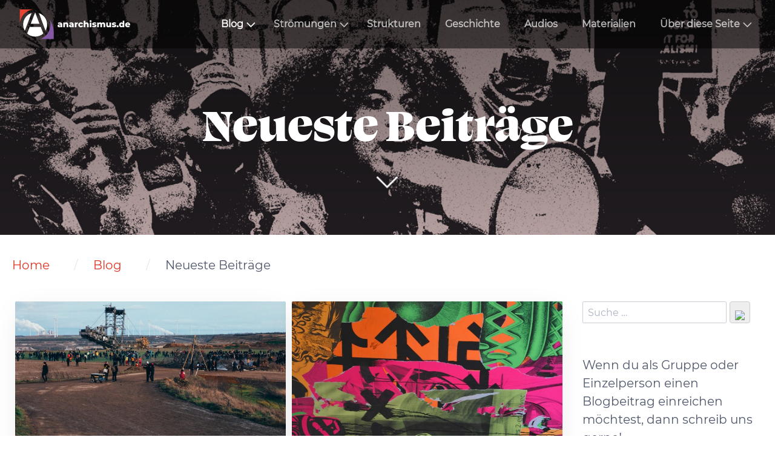

--- FILE ---
content_type: text/html; charset=utf-8
request_url: https://www.anarchismus.de/blog/blog/author:Caro
body_size: 33597
content:
<!DOCTYPE html>
<html lang="de">
<head>
    <meta charset="utf-8" />
    <title>Neueste Beiträge | anarchismus.de</title>

    <meta http-equiv="X-UA-Compatible" content="IE=edge">
    <meta name="viewport" content="width=device-width, initial-scale=1">
        <meta name="generator" content="GravCMS" />
    <meta name="description" content="Blog von anarchismus.de" />
    <meta name="keywords" content="Anarchismus, Anarchafeminismus, Feminismus, Syndikalismus, Anarchokommunismus, Sozialismus, Klassenkampf, Plattformismus" />
    <meta name="author" content="anarchismus.de Kollektiv" />
    <meta name="og:site_name" property="og:site_name" content="anarchismus.de" />
    <meta name="og:title" property="og:title" content="Neueste Beiträge" />
    <meta name="og:type" property="og:type" content="article" />
    <meta name="og:url" property="og:url" content="https://www.anarchismus.de/blog/blog" />
    <meta name="og:description" property="og:description" content="Blog von anarchismus.de" />
    <meta name="og:image" property="og:image" content="https://www.anarchismus.de/user/pages/01.blog/01.blog/header.jpg" />
    <meta name="twitter:card" property="twitter:card" content="summary_large_image" />
    <meta name="twitter:title" property="twitter:title" content="Neueste Beiträge" />
    <meta name="twitter:description" property="twitter:description" content="Blog von anarchismus.de" />
    <meta name="twitter:image" property="twitter:image" content="https://www.anarchismus.de/user/pages/01.blog/01.blog/header.jpg" />

    <link rel="icon" type="image/png" href="/user/themes/ande/images/favicon.png" />
    <link rel="canonical" href="https://www.anarchismus.de/blog/blog" />

                                

                
        
    <link href="/user/plugins/ande-podcast/assets/shikwasa.css" type="text/css" rel="stylesheet">
<link href="/user/plugins/map-marker-leaflet/assets/leaflet.css" type="text/css" rel="stylesheet">
<link href="/user/plugins/organizations/assets/leaflet.css" type="text/css" rel="stylesheet">
<link href="/user/plugins/markdown-notices/assets/notices.css" type="text/css" rel="stylesheet">
<link href="/user/plugins/breadcrumbs/css/breadcrumbs.css" type="text/css" rel="stylesheet">
<link href="/user/plugins/simplesearch/css/simplesearch.css" type="text/css" rel="stylesheet">
<link href="/user/plugins/pagination/css/pagination.css" type="text/css" rel="stylesheet">
<link href="/user/plugins/login/css/login.css" type="text/css" rel="stylesheet">
<link href="/user/themes/quark/css/bricklayer.css" type="text/css" rel="stylesheet">
<link href="/user/themes/ande/css-compiled/spectre.min.css" type="text/css" rel="stylesheet">
<link href="/user/themes/ande/css-compiled/theme.min.css" type="text/css" rel="stylesheet">
<link href="/user/themes/ande/css/custom.css" type="text/css" rel="stylesheet">
<link href="/user/themes/quark/css/line-awesome.min.css" type="text/css" rel="stylesheet">
<link href="/user/plugins/form/assets/form-styles.css" type="text/css" rel="stylesheet">

    <script src="/system/assets/jquery/jquery-3.x.min.js"></script>
<script src="/user/plugins/ande-podcast/assets/shikwasa.min.js"></script>
<script src="/user/plugins/map-marker-leaflet/assets/leaflet.js"></script>
<script src="/user/plugins/organizations/assets/leaflet.js"></script>
<script src="/user/themes/quark/js/bricklayer.min.js"></script>
<script src="/user/themes/quark/js/scopedQuerySelectorShim.min.js"></script>

</head>
<body id="top" class="header-dark header-transparent header-fixed header-animated sticky-footer">
    <div id="page-wrapper">
            <section id="header" class="section">
            <section class="container grid-xl">
                <nav class="navbar">
                    <section class="navbar-section logo">
                        <a href="/" class="navbar-brand mr-10">
    <img src="/user/themes/ande/images/logo/anarchismus.de.svg" alt="anarchismus.de" />
</a>                    </section>
                    <section class="navbar-section desktop-menu">

                        <nav class="dropmenu animated">
                                                    
<ul >
                <li>
      <a href="/blog" class="active">
        Blog
      </a>
            <ul>
                    <li>
      <a href="/blog/aktuelles" class="">
        Aktuelles
      </a>
          </li>
          <li>
      <a href="/blog/geschichte" class="">
        Geschichte
      </a>
          </li>
          <li>
      <a href="/blog/theorie" class="">
        Theorie
      </a>
          </li>
          <li>
      <a href="/blog/vor-ort" class="">
        Vor Ort
      </a>
          </li>
          <li>
      <a href="/blog/kultur" class="">
        Kultur
      </a>
          </li>
          <li>
      <a href="/blog/anarchismus-de" class="">
        anarchismus.de
      </a>
          </li>
          <li>
      <a href="/blog/diskurs" class="">
        Diskurs
      </a>
          </li>
  
      </ul>
          </li>
          <li>
      <a href="/stroemungen" class="">
        Strömungen
      </a>
            <ul>
                    <li>
      <a href="/stroemungen/anarchokommunismus" class="">
        Anarchokommunismus
      </a>
          </li>
          <li>
      <a href="/stroemungen/anarchafeminismus" class="">
        Anarchafeminismus
      </a>
          </li>
          <li>
      <a href="/stroemungen/anarchosyndikalismus" class="">
        Anarchosyndikalismus
      </a>
          </li>
          <li>
      <a href="/stroemungen/plattformismus" class="">
        Plattformismus
      </a>
          </li>
          <li>
      <a href="/stroemungen/especifismo" class="">
        Especifismo
      </a>
          </li>
  
      </ul>
          </li>
          <li>
      <a href="/strukturen" class="">
        Strukturen
      </a>
          </li>
          <li>
      <a href="/geschichte/geschichte-uebersicht" class="">
        Geschichte
      </a>
          </li>
          <li>
      <a href="/audios" class="">
        Audios
      </a>
          </li>
          <li>
      <a href="/materialien" class="">
        Materialien
      </a>
          </li>
          <li>
      <a href="/about" class="">
        Über diese Seite
      </a>
            <ul>
                    <li>
      <a href="/about/selbsterklaerung" class="">
        Selbsterklärung
      </a>
          </li>
          <li>
      <a href="/about/authors" class="">
        Autor:innen
      </a>
          </li>
          <li>
      <a href="/about/worterklaerungen" class="">
        Worterklärungen
      </a>
          </li>
          <li>
      <a href="/about/text-einsenden" class="">
        Text einsenden
      </a>
          </li>
          <li>
      <a href="/about/unterstuetzung" class="">
        Unterstützung
      </a>
          </li>
  
      </ul>
          </li>
  
</ul>

                                                </nav>

                        
                    </section>
                </nav>
            </section>
        </section>
        <div class="mobile-menu">
            <div class="button_container" id="toggle">
                <span class="top"></span>
                <span class="middle"></span>
                <span class="bottom"></span>
            </div>
        </div>
    
        <section id="blog-hero" class="section modular-hero hero text-light title-h1h2 overlay-dark-gradient parallax " style="background-image: url('/user/pages/01.blog/01.blog/header.jpg');">
    <div class="image-overlay"></div>
    <section class="container grid-xl" style="text-align: center">
        <h1>Neueste Beiträge</h1>
    </section>
    <i id="to-start" class="pulse fa fa-angle-down"></i>
</section>

        <section id="start">
            <section id="body-wrapper" class="section blog-listing">
        <section class="container grid-xl">

                    
<div id="breadcrumbs" itemscope itemtype="http://schema.org/BreadcrumbList">
            <span itemprop="itemListElement" itemscope itemtype="http://schema.org/ListItem">
                                    <a itemscope itemtype="http://schema.org/Thing" itemprop="item" href="/" itemid="/">
                    <span itemprop="name">Home</span>
                </a>
                        <i class="fa fa-angle-right"></i>
                <meta itemprop="position" content="1" />
    </span>
        <span itemprop="itemListElement" itemscope itemtype="http://schema.org/ListItem">
                                    <a itemscope itemtype="http://schema.org/Thing" itemprop="item" href="/blog" itemid="/blog">
                    <span itemprop="name">Blog</span>
                </a>
                        <i class="fa fa-angle-right"></i>
                <meta itemprop="position" content="2" />
    </span>
        <span itemprop="itemListElement" itemscope itemtype="http://schema.org/ListItem">
                                    <span itemscope itemtype="http://schema.org/Thing" itemprop="item" itemid="/blog/blog">
                    <span itemprop="name">Neueste Beiträge</span>
                </span>
                            <meta itemprop="position" content="3" />
    </span>
    </div>
        
        
<div class="columns">
    <div id="item" class="column col-9 col-md-12 extra-spacing">
        
                <div class="bricklayer">
                                    <div class="card">
            <div class="card-image">
        <a href="/blog/vor-ort/anarchistische-aspekte-der-raeumung-von-luetzerath"><img alt="" src="/images/8/d/5/a/1/8d5a191f85eb4cabb4417c936fc9cc5e9f377dcd-luetzilebt-unwisemonkeys-8jan23-lutzerath-coal-lignite.jpg" /></a>
    </div>
        <div class="card-header">
        <div class="card-subtitle text-gray">
            <span class="blog-date">
    <time class="dt-published" datetime="2023-01-26T10:13:00+01:00">
        <i class="fa fa-calendar"></i> 26. Januar 2023
    </time>
</span>
        </div>
        <div class="card-title">
            <h3 class="p-name mt-1"><a href="/blog/vor-ort/anarchistische-aspekte-der-raeumung-von-luetzerath" class="u-url">Anarchistische Aspekte der Räumung von Lützerath</a></h3>
        </div>
    </div>
    <div class="card-body">
                    <p>Dieser Artikel ist der erste Versuch einer politischen Einordnung der Geschehnisse der letzten Wochen und Monate rund um den Tagebau Garzweiler II. Ich war selbst nicht vor Ort, sondern stütze mich vor allem auf mediale Berichte und social-media, habe aber auch mit Menschen gesprochen, die vor und w...</p>
            </div>
    <div class="card-footer">
                    <div class="float-left text-left">
                <span class="tags">
            <a class="label label-rounded label-primary p-category" href="/blog/blog/author:Caro#body-wrapper">Caro</a>
    </span>
            </div>
                <div class="text-right">
            <span class="tags">
        <a class="label label-rounded label-secondary p-category" href="/blog/blog/tag:Aktuelles#body-wrapper">Aktuelles</a>
        <a class="label label-rounded label-secondary p-category" href="/blog/blog/tag:Klimabewegung#body-wrapper">Klimabewegung</a>
        <a class="label label-rounded label-secondary p-category" href="/blog/blog/tag:Direkte Aktion#body-wrapper">Direkte Aktion</a>
        <a class="label label-rounded label-secondary p-category" href="/blog/blog/tag:Bericht#body-wrapper">Bericht</a>
        <a class="label label-rounded label-secondary p-category" href="/blog/blog/tag:Protest#body-wrapper">Protest</a>
    </span>
        </div>
    </div>
</div>

                                    <div class="card">
            <div class="card-image">
        <a href="/blog/theorie/einfuehrung-in-den-postanarchismus"><img alt="" src="/images/8/5/1/1/0/851104a57200c772fb8d73c42571ae97c7ea7530-photo1668590215.jpeg" /></a>
    </div>
        <div class="card-header">
        <div class="card-subtitle text-gray">
            <span class="blog-date">
    <time class="dt-published" datetime="2022-11-16T20:13:00+01:00">
        <i class="fa fa-calendar"></i> 16. November 2022
    </time>
</span>
        </div>
        <div class="card-title">
            <h3 class="p-name mt-1"><a href="/blog/theorie/einfuehrung-in-den-postanarchismus" class="u-url">Einführung in den Postanarchismus</a></h3>
        </div>
    </div>
    <div class="card-body">
                    <p>Vielleicht habt ihr den Begriff Postanarchismus schon einmal gehört, könnt euch aber nichts darunter
vorstellen. Ich bin mir allerdings sicher, dass ihr euch schon mit postanarchistischen Ideen beschäftigt
habt. Hier eine kleine theoretische Einführung.</p>
<p>Die Vorsilbe <em>post</em>- bedeutet normalerweise,...</p>
            </div>
    <div class="card-footer">
                    <div class="float-left text-left">
                <span class="tags">
            <a class="label label-rounded label-primary p-category" href="/blog/blog/author:Caro#body-wrapper">Caro</a>
    </span>
            </div>
                <div class="text-right">
            <span class="tags">
        <a class="label label-rounded label-secondary p-category" href="/blog/blog/tag:Anarchismus#body-wrapper">Anarchismus</a>
        <a class="label label-rounded label-secondary p-category" href="/blog/blog/tag:Theorie#body-wrapper">Theorie</a>
    </span>
        </div>
    </div>
</div>

                                    <div class="card">
            <div class="card-image">
        <a href="/blog/aktuelles/buendnispolitik-in-der-kalten-jahreszeit"><img alt="" src="/images/6/f/9/2/4/6f9247a2e161da02c244993c1d2bb95bb331ad1f-mitwem.jpeg" /></a>
    </div>
        <div class="card-header">
        <div class="card-subtitle text-gray">
            <span class="blog-date">
    <time class="dt-published" datetime="2022-09-30T20:17:00+02:00">
        <i class="fa fa-calendar"></i> 30. September 2022
    </time>
</span>
        </div>
        <div class="card-title">
            <h3 class="p-name mt-1"><a href="/blog/aktuelles/buendnispolitik-in-der-kalten-jahreszeit" class="u-url">Bündnispolitik in der kalten Jahreszeit</a></h3>
        </div>
    </div>
    <div class="card-body">
                    <p>Bündnispolitik in der kalten Jahreszeit
In der BRD finden die ersten „Sozialproteste“ statt. Es gibt verschiedene
Initiativen und Bewegungen wie zum Beispiel „Genug ist genug“, „Wer
hat, der gibt“ oder „Entlastung jetzt“ und einige mehr, so wie lokale
Gruppen und Bündnisse. Aber wo sollen Anarchist:...</p>
            </div>
    <div class="card-footer">
                    <div class="float-left text-left">
                <span class="tags">
            <a class="label label-rounded label-primary p-category" href="/blog/blog/author:Caro#body-wrapper">Caro</a>
    </span>
            </div>
                <div class="text-right">
            <span class="tags">
        <a class="label label-rounded label-secondary p-category" href="/blog/blog/tag:Aktuelles#body-wrapper">Aktuelles</a>
        <a class="label label-rounded label-secondary p-category" href="/blog/blog/tag:Protest#body-wrapper">Protest</a>
    </span>
        </div>
    </div>
</div>

                                    <div class="card">
            <div class="card-image">
        <a href="/blog/aktuelles/winter-is-coming"><img alt="" src="/images/f/7/4/6/9/f7469c7461f50263dacad84f83a0c9211487d860-wic.jpg" /></a>
    </div>
        <div class="card-header">
        <div class="card-subtitle text-gray">
            <span class="blog-date">
    <time class="dt-published" datetime="2022-07-26T20:19:00+02:00">
        <i class="fa fa-calendar"></i> 26. Juli 2022
    </time>
</span>
        </div>
        <div class="card-title">
            <h3 class="p-name mt-1"><a href="/blog/aktuelles/winter-is-coming" class="u-url">Winter is coming</a></h3>
        </div>
    </div>
    <div class="card-body">
                    <p>Durch die Pipeline Nord Stream 1 kommt aktuell kein Gas mehr aus Russland nach Mittel- und
Westeuropa. Das Thema bestimmt die Medien und von allen Seiten wird die Bevölkerung bereits
jetzt aufgefordert, Energie zu sparen. Solche Appelle hören wir seit Jahrzehnten, doch in Zukunft
kann es dabei ums Ü...</p>
            </div>
    <div class="card-footer">
                    <div class="float-left text-left">
                <span class="tags">
            <a class="label label-rounded label-primary p-category" href="/blog/blog/author:Caro#body-wrapper">Caro</a>
    </span>
            </div>
                <div class="text-right">
            <span class="tags">
        <a class="label label-rounded label-secondary p-category" href="/blog/blog/tag:Aktuelles#body-wrapper">Aktuelles</a>
        <a class="label label-rounded label-secondary p-category" href="/blog/blog/tag:Direkte Aktion#body-wrapper">Direkte Aktion</a>
        <a class="label label-rounded label-secondary p-category" href="/blog/blog/tag:Krise#body-wrapper">Krise</a>
    </span>
        </div>
    </div>
</div>

                                    <div class="card">
            <div class="card-image">
        <a href="/blog/aktuelles/anarchistische-perspektiven-auf-soziale-verteidigung-und-zivilen-friedensdienst"><img alt="" src="/images/0/b/4/e/2/0b4e2c101870b731a96117b285c04be981a271d9-idk-logo.jpg" /></a>
    </div>
        <div class="card-header">
        <div class="card-subtitle text-gray">
            <span class="blog-date">
    <time class="dt-published" datetime="2022-07-07T20:21:00+02:00">
        <i class="fa fa-calendar"></i> 07. Juli 2022
    </time>
</span>
        </div>
        <div class="card-title">
            <h3 class="p-name mt-1"><a href="/blog/aktuelles/anarchistische-perspektiven-auf-soziale-verteidigung-und-zivilen-friedensdienst" class="u-url">Anarchistische Perspektiven auf soziale Verteidigung und zivilen Friedensdienst</a></h3>
        </div>
    </div>
    <div class="card-body">
                    <p>Die westeuropäischen Staaten und Menschen, insbesondere jene, die sich dort seit langem für Frieden engagieren, stehen den Herausforderungen, welche der Krieg in der Ukraine mit sich bringt, ziemlich hilflos gegenüber. Wer kann im Angesicht des Krieges noch ernsthaft für Gewaltlosigkeit, für Pazifis...</p>
            </div>
    <div class="card-footer">
                    <div class="float-left text-left">
                <span class="tags">
            <a class="label label-rounded label-primary p-category" href="/blog/blog/author:Caro#body-wrapper">Caro</a>
    </span>
            </div>
                <div class="text-right">
            <span class="tags">
        <a class="label label-rounded label-secondary p-category" href="/blog/blog/tag:Aktuelles#body-wrapper">Aktuelles</a>
        <a class="label label-rounded label-secondary p-category" href="/blog/blog/tag:Ukraine#body-wrapper">Ukraine</a>
        <a class="label label-rounded label-secondary p-category" href="/blog/blog/tag:Friedenspolitik#body-wrapper">Friedenspolitik</a>
    </span>
        </div>
    </div>
</div>

                                </div>

                                    <div id="listing-footer">
                        
                    </div>
                
                </div>
        <div id="sidebar" class="column col-3 col-md-12">
                            
<div class="sidebar-content">
    <div class="search-wrapper">
    <form name="search" data-simplesearch-form>
        <input
            name="searchfield"
            class="search-input"
            aria-label="search"
            type="text"
             data-min="3"             required
            placeholder="Suche …"
            value=""
            data-search-invalid="Bitte geben Sie mindestens 3 Zeichen ein"
            data-search-separator=":"
            data-search-input="/search/query"
        />
                    <button type="submit" class="search-submit">
                <img src="/user/plugins/simplesearch/assets/search.svg" />
            </button>
            </form>
</div>
</div>

<p>   </p>
<p>Wenn du als Gruppe oder Einzelperson einen Blogbeitrag einreichen möchtest, dann schreib uns gerne! <br> <a href="https://anarchismus.de/about/text-einsenden">Hier</a> findest du alle Informationen, was du zu Einsendungen wissen solltest.</p>
<p><a href="mailto:info@anarchismus.de" class="btn btn-primary btn-lg">Kontakt</a></p>

<div class="sidebar-content">
    <h4>Häufigste Tags</h4>
    
<div class="tags">
                    <a class="label label-rounded label-secondary" href="/blog/blog/tag:Aktuelles">Aktuelles</a>
                    <a class="label label-rounded label-secondary" href="/blog/blog/tag:Theorie">Theorie</a>
                    <a class="label label-rounded label-secondary" href="/blog/blog/tag:Anarchismus">Anarchismus</a>
                    <a class="label label-rounded label-secondary" href="/blog/blog/tag:Geschichte">Geschichte</a>
                    <a class="label label-rounded label-secondary" href="/blog/blog/tag:Interview">Interview</a>
                    <a class="label label-rounded label-secondary" href="/blog/blog/tag:anarchismus.de">anarchismus.de</a>
                    <a class="label label-rounded label-secondary" href="/blog/blog/tag:Anarchosyndikalismus">Anarchosyndikalismus</a>
                    <a class="label label-rounded label-secondary" href="/blog/blog/tag:Debattenbeitrag">Debattenbeitrag</a>
                    <a class="label label-rounded label-secondary" href="/blog/blog/tag:Rezension">Rezension</a>
                    <a class="label label-rounded label-secondary" href="/blog/blog/tag:Poesie&#039;n&#039;Politics">Poesie&#039;n&#039;Politics</a>
                    <a class="label label-rounded label-secondary" href="/blog/blog/tag:Bericht">Bericht</a>
                    <a class="label label-rounded label-secondary" href="/blog/blog/tag:Anarchafeminismus">Anarchafeminismus</a>
                    <a class="label label-rounded label-secondary" href="/blog/blog/tag:Griechenland">Griechenland</a>
                    <a class="label label-rounded label-secondary" href="/blog/blog/tag:Repression">Repression</a>
                    <a class="label label-rounded label-secondary" href="/blog/blog/tag:Selbstorganisation">Selbstorganisation</a>
                    <a class="label label-rounded label-secondary" href="/blog/blog/tag:Anarchokom">Anarchokom</a>
                    <a class="label label-rounded label-secondary" href="/blog/blog/tag:Person">Person</a>
                    <a class="label label-rounded label-secondary" href="/blog/blog/tag:Gewerkschaft">Gewerkschaft</a>
                    <a class="label label-rounded label-secondary" href="/blog/blog/tag:Internationalismus">Internationalismus</a>
                    <a class="label label-rounded label-secondary" href="/blog/blog/tag:Protest">Protest</a>
                <span>...</span>
    </div>
</div>
<div class="sidebar-content">
    <h4>Häufigste Autor*innen</h4>
    
<div class="tags">
                    <a class="label label-rounded label-secondary" href="/blog/blog/author:anarchismus.de Kollektiv">anarchismus.de Kollektiv</a>
                    <a class="label label-rounded label-secondary" href="/blog/blog/author:Helge Doehring">Helge Doehring</a>
                    <a class="label label-rounded label-secondary" href="/blog/blog/author:die plattform - anarchakommunistische Foederation">die plattform - anarchakommunistische Foederation</a>
                    <a class="label label-rounded label-secondary" href="/blog/blog/author:Marian">Marian</a>
                    <a class="label label-rounded label-secondary" href="/blog/blog/author:Ralf Dreis">Ralf Dreis</a>
                    <a class="label label-rounded label-secondary" href="/blog/blog/author:Frederik Fuss">Frederik Fuss</a>
                    <a class="label label-rounded label-secondary" href="/blog/blog/author:Alfred Masur">Alfred Masur</a>
                    <a class="label label-rounded label-secondary" href="/blog/blog/author:Sadi">Sadi</a>
                    <a class="label label-rounded label-secondary" href="/blog/blog/author:Perspektive Selbstverwaltung">Perspektive Selbstverwaltung</a>
                    <a class="label label-rounded label-primary" href="/blog/blog/author:Caro">Caro</a>
                    <a class="label label-rounded label-secondary" href="/blog/blog/author:Uebertage">Uebertage</a>
                    <a class="label label-rounded label-secondary" href="/blog/blog/author:Anna">Anna</a>
                    <a class="label label-rounded label-secondary" href="/blog/blog/author:Zoe Baker">Zoe Baker</a>
                    <a class="label label-rounded label-secondary" href="/blog/blog/author:David R.">David R.</a>
                    <a class="label label-rounded label-secondary" href="/blog/blog/author:BRRN">BRRN</a>
                    <a class="label label-rounded label-secondary" href="/blog/blog/author:anarchismus.de - Altseite">anarchismus.de - Altseite</a>
                    <a class="label label-rounded label-secondary" href="/blog/blog/author:Peter Brandt">Peter Brandt</a>
                    <a class="label label-rounded label-secondary" href="/blog/blog/author:Gabriel Kuhn">Gabriel Kuhn</a>
                    <a class="label label-rounded label-secondary" href="/blog/blog/author:Zimmerwald Komitee">Zimmerwald Komitee</a>
                    <a class="label label-rounded label-secondary" href="/blog/blog/author:Christian Danckworth">Christian Danckworth</a>
                <span>...</span>
    </div>
</div>
<div class="sidebar-content">
    <h4>Archiv</h4>
	<ul class="archives">

    <li>
    	<a href="/blog/blog/archives_month:jan_2026">
                <span class="label label-rounded label-primary">6</span>
                  <span class="archive_date">Januar 2026 </span>
        </a>
    </li>
    <li>
    	<a href="/blog/blog/archives_month:dec_2025">
                <span class="label label-rounded label-primary">3</span>
                  <span class="archive_date">Dezember 2025 </span>
        </a>
    </li>
    <li>
    	<a href="/blog/blog/archives_month:nov_2025">
                <span class="label label-rounded label-primary">2</span>
                  <span class="archive_date">November 2025 </span>
        </a>
    </li>
    <li>
    	<a href="/blog/blog/archives_month:oct_2025">
                <span class="label label-rounded label-primary">2</span>
                  <span class="archive_date">Oktober 2025 </span>
        </a>
    </li>
    <li>
    	<a href="/blog/blog/archives_month:sep_2025">
                <span class="label label-rounded label-primary">5</span>
                  <span class="archive_date">September 2025 </span>
        </a>
    </li>
    <li>
    	<a href="/blog/blog/archives_month:aug_2025">
                <span class="label label-rounded label-primary">4</span>
                  <span class="archive_date">August 2025 </span>
        </a>
    </li>
    <li>
    	<a href="/blog/blog/archives_month:jul_2025">
                <span class="label label-rounded label-primary">2</span>
                  <span class="archive_date">Juli 2025 </span>
        </a>
    </li>
    <li>
    	<a href="/blog/blog/archives_month:jun_2025">
                <span class="label label-rounded label-primary">3</span>
                  <span class="archive_date">Juni 2025 </span>
        </a>
    </li>
    <li>
    	<a href="/blog/blog/archives_month:may_2025">
                <span class="label label-rounded label-primary">5</span>
                  <span class="archive_date">Mai 2025 </span>
        </a>
    </li>
    <li>
    	<a href="/blog/blog/archives_month:apr_2025">
                <span class="label label-rounded label-primary">3</span>
                  <span class="archive_date">April 2025 </span>
        </a>
    </li>
    <li>
    	<a href="/blog/blog/archives_month:mar_2025">
                <span class="label label-rounded label-primary">5</span>
                  <span class="archive_date">März 2025 </span>
        </a>
    </li>
    <li>
    	<a href="/blog/blog/archives_month:feb_2025">
                <span class="label label-rounded label-primary">4</span>
                  <span class="archive_date">Februar 2025 </span>
        </a>
    </li>
</ul>
</div>
<div class="sidebar-content syndicate">
    <h4>Abonnements</h4>
    <a class="btn" href="/blog/blog.atom"><i class="fa fa-rss-square"></i> Atom 1.0</a>
    <a class="btn" href="/blog/blog.rss"><i class="fa fa-rss-square"></i> RSS</a>
    </div>
                </div>
    </div>

        </section>
    </section>
    <script>
        //Bricklayer
        var bricklayer = new Bricklayer(document.querySelector('.bricklayer'))
    </script>
        </section>

    </div>

            <section id="footer" class="container bg-gray">
    <div class="footer__socials">
        <a href="mailto:info@anarchismus.de"><i class="fa fa-2x fa-at"></i></a>
        <a href="https://www.instagram.com/anarchismus.de" target="_blank"><i class="fa fa-2x fa-instagram"></i></a>
        <a href="https://twitter.com/AnarchismusDE" target="_blank"><i class="fa fa-2x fa-twitter"></i></a>
        <a href="https://t.me/anarchismusDE" target="_blank"><i class="fa fa-2x fa-telegram"></i></a>
            <a href="https://www.reddit.com/r/anarchismusDE/" target="_blank"><i class="fa fa-2x fa-brands fa-reddit"></i></a>
        <a href="https://www.tiktok.com/@anarchismus.de/" target="_blank"><i class="fa fa-2x fa-brands fa-tiktok-custom"></i></a>
        <a href="https://open.spotify.com/show/290RcXUyGdWNqMyQ4Gcsjl?si=8bcd5ab1392e4772" target="_blank"><i class="fa fa-2x fa-brands fa-spotify"></i></a>
        <a href="https://anchor.fm/s/f51e1964/podcast/rss" target="_blank"><i class="fa fa-2x fa-solid fa-rss"></i></a>
        <a href="https://www.youtube.com/@AnarchismusDeMedia" target="_blank"><i class="fa fa-2x fa-solid fa-youtube"></i></a>
    </div>
    <div class="footer__legal">
        <a href="/impressum">Impressum</a>
        <a href="/datenschutz">Datenschutzerklärung</a>
    </div>
</section>
    
        <div class="mobile-container">
        <div class="overlay" id="overlay">
            <div class="mobile-logo">
                <a href="/" class="navbar-brand mr-10">
    <img src="/user/themes/ande/images/logo/anarchismus.de.svg" alt="anarchismus.de" />
</a>            </div>
            <nav class="overlay-menu">
                
<ul class="tree">
                <li>
      <a href="/blog" class="active">
        Blog
      </a>
            <ul>
                    <li>
      <a href="/blog/aktuelles" class="">
        Aktuelles
      </a>
          </li>
          <li>
      <a href="/blog/geschichte" class="">
        Geschichte
      </a>
          </li>
          <li>
      <a href="/blog/theorie" class="">
        Theorie
      </a>
          </li>
          <li>
      <a href="/blog/vor-ort" class="">
        Vor Ort
      </a>
          </li>
          <li>
      <a href="/blog/kultur" class="">
        Kultur
      </a>
          </li>
          <li>
      <a href="/blog/anarchismus-de" class="">
        anarchismus.de
      </a>
          </li>
          <li>
      <a href="/blog/diskurs" class="">
        Diskurs
      </a>
          </li>
  
      </ul>
          </li>
          <li>
      <a href="/stroemungen" class="">
        Strömungen
      </a>
            <ul>
                    <li>
      <a href="/stroemungen/anarchokommunismus" class="">
        Anarchokommunismus
      </a>
          </li>
          <li>
      <a href="/stroemungen/anarchafeminismus" class="">
        Anarchafeminismus
      </a>
          </li>
          <li>
      <a href="/stroemungen/anarchosyndikalismus" class="">
        Anarchosyndikalismus
      </a>
          </li>
          <li>
      <a href="/stroemungen/plattformismus" class="">
        Plattformismus
      </a>
          </li>
          <li>
      <a href="/stroemungen/especifismo" class="">
        Especifismo
      </a>
          </li>
  
      </ul>
          </li>
          <li>
      <a href="/strukturen" class="">
        Strukturen
      </a>
          </li>
          <li>
      <a href="/geschichte/geschichte-uebersicht" class="">
        Geschichte
      </a>
          </li>
          <li>
      <a href="/audios" class="">
        Audios
      </a>
          </li>
          <li>
      <a href="/materialien" class="">
        Materialien
      </a>
          </li>
          <li>
      <a href="/about" class="">
        Über diese Seite
      </a>
            <ul>
                    <li>
      <a href="/about/selbsterklaerung" class="">
        Selbsterklärung
      </a>
          </li>
          <li>
      <a href="/about/authors" class="">
        Autor:innen
      </a>
          </li>
          <li>
      <a href="/about/worterklaerungen" class="">
        Worterklärungen
      </a>
          </li>
          <li>
      <a href="/about/text-einsenden" class="">
        Text einsenden
      </a>
          </li>
          <li>
      <a href="/about/unterstuetzung" class="">
        Unterstützung
      </a>
          </li>
  
      </ul>
          </li>
  
</ul>

            </nav>
        </div>
    </div>
    
    <script src="/user/plugins/simplesearch/js/simplesearch.js"></script>
<script src="/user/themes/quark/js/jquery.treemenu.js"></script>
<script src="/user/themes/quark/js/site.js"></script>


</body>
</html>


--- FILE ---
content_type: text/css
request_url: https://www.anarchismus.de/user/themes/ande/css-compiled/theme.min.css
body_size: 3684
content:
html{height:100%}#body-wrapper .container{padding:2rem 0 2rem}.header-fixed #body-wrapper{padding-top:4rem}.header-fixed .hero+#start>#body-wrapper{padding-top:0}section.section{padding-left:1rem;padding-right:1rem;position:relative}.overlay-light,.overlay-dark,.overlay-light-gradient,.overlay-dark-gradient{z-index:0}.hero{display:flex;align-items:center;justify-content:center;padding-top:6rem;padding-bottom:7rem;background-size:cover;background-position:center}.hero h1{color:#242931;font-size:4rem}.hero h2{color:rgba(36,41,49,.8);font-size:2.5rem}.hero.hero-fullscreen{min-height:100vh}.hero.hero-large{min-height:500px}.hero.hero-medium{min-height:400px}.hero.hero-small{min-height:110px}.hero.hero-tiny{min-height:8rem}.header-fixed .hero{background-position:50% 0}@media(max-width: 840px){.hero h1{font-size:3rem}.hero h2{font-size:1.75rem}}@media(max-width: 600px){.hero h1{font-size:2rem}.hero h2{font-size:1.25rem}}.hero.text-light h1{color:#fff}.hero.text-light h2{color:rgba(255,255,255,.8)}.hero p{font-size:.9rem;font-weight:300}.hero #to-start{display:inline-block;position:absolute;bottom:10px;font-size:2rem;cursor:pointer}.image-overlay{position:absolute;top:0;bottom:0;left:0;right:0;z-index:-1}.overlay-light .image-overlay{background:rgba(255,255,255,.4)}.overlay-light-gradient .image-overlay{background:linear-gradient(to bottom, rgba(255, 255, 255, 0.5), rgba(255, 255, 255, 0.2))}.overlay-dark .image-overlay{background:rgba(0,0,0,.4)}.overlay-dark-gradient .image-overlay{background:linear-gradient(to bottom, rgba(0, 0, 0, 0.5), rgba(0, 0, 0, 0.2))}html{font-size:16px}@media screen and (min-width: 480px){html{font-size:calc(16px + 4 * ((100vw - 480px) / 800))}}@media screen and (min-width: 1280px){html{font-size:20px}}h1,h2,h3,h4,h5,h6{margin-top:2rem;font-family:-apple-system,system-ui,BlinkMacSystemFont,"Segoe UI",Roboto,"Helvetica Neue",sans-serif;color:#3a414e}h1,.h1{font-size:3rem}h2,.h2{font-size:1.8rem}h6,.h6{font-weight:400}.title-center h1,.title-center h2{text-align:center}.title-h1h2 h1{font-weight:100;margin-bottom:0;line-height:1.1}.title-h1h2 h1 strong,.title-h1h2 h1 bold{font-weight:400}.title-h1h2 h1+h2{line-height:1.1;margin-top:0}.title-h1h2 h1+h2,.title-center h1+h2{margin-bottom:50px;font-weight:700}a:focus{outline:none !important;box-shadow:none !important}img{max-width:100%}.table>table{border-spacing:0;border-collapse:collapse;width:100%}pre code,pre.xdebug-var-dump{background:#fafafa;display:block;padding:1rem !important;line-height:1.5;color:inherit;border-radius:2px;overflow-x:auto}pre[class*=language-] code{border-radius:inherit;padding:0 !important;overflow-x:initial}pre code:not(.hljs):not([class*=language-]){background:#f8f8f8}i.fa.fa-heart.pulse,i.fa.fa-heart-o.pulse{color:#920}b,strong{font-weight:700}.heavy{font-weight:700}.light{font-weight:200}.text-light{color:rgba(255,255,255,.8)}.text-light h1,.text-light h2,.text-light h3,.text-light h4,.text-light h5,.text-light h6{color:rgba(255,255,255,.9)}#error{text-align:center;position:relative;margin-top:5rem}#error .icon{font-size:50px}#messages{margin-bottom:1rem}#messages .icon{font-size:1rem}ul,ol{margin-left:1.6rem}ul ul,ul ol,ol ul,ol ol{margin-left:1.6rem}ul{list-style:disc outside}ol{list-style:decimal outside}.notices{margin:1.5rem 0}.notices p{margin:1rem 0}form .button-wrapper{margin-top:.75rem;margin-bottom:1rem}form span.required{color:#e85600;font-weight:700;font-size:1.2rem}form .form-input[type=range]{appearance:slider-horizontal}form .form-input[type=range]:focus{box-shadow:none;border:none}form .form-group:not(.form-field-toggleable) .checkboxes{display:inherit}form .form-group:not(.form-field-toggleable) .checkboxes label{display:inherit;padding:.1rem .4rem .1rem 1.2rem;margin:inherit}form .form-group:not(.form-field-toggleable) .checkboxes label:before{display:none}#grav-login>form{margin:2rem auto 0;max-width:350px}#grav-login .form-label{display:none}#grav-login .form-data{margin:1rem 0}#grav-login .form-input{text-align:center}#grav-login .button-wrapper{text-align:right}#grav-login .button-wrapper .form-data.rememberme{margin:0;float:left}#grav-login .login-form button[type=submit]{background:#e03726;border-color:#d8301f;color:#fff}#grav-login .login-form button[type=submit]:focus,#grav-login .login-form button[type=submit]:hover{background:#cf2e1e;border-color:#c22b1c;color:#fff}#grav-login .login-form button[type=submit]:active,#grav-login .login-form button[type=submit].active{background:#c62c1c;border-color:#b9291a;color:#fff}#grav-login .twofa-form button[type=submit]:first-child{background:#e03726;border-color:#d8301f;color:#fff;float:right;margin-left:4px}#grav-login .twofa-form button[type=submit]:first-child:focus,#grav-login .twofa-form button[type=submit]:first-child:hover{background:#cf2e1e;border-color:#c22b1c;color:#fff}#grav-login .twofa-form button[type=submit]:first-child:active,#grav-login .twofa-form button[type=submit]:first-child.active{background:#c62c1c;border-color:#b9291a;color:#fff}.mobile-container{position:absolute;top:40%;left:0;margin:0 auto;z-index:2}.mobile-logo svg,.mobile-logo img{height:42px;margin-top:.7rem;margin-left:1.4rem}.mobile-logo svg path,.mobile-logo img path{fill:#fff}.mobile-menu{display:none;top:0;right:0;z-index:3}.header-fixed .mobile-menu{position:fixed}@media(max-width: 840px){.mobile-menu{display:block}}.mobile-menu .button_container{position:absolute;top:1.3rem;right:1rem;height:24px;width:28px;cursor:pointer;z-index:100;transition:opacity .25s ease,top .5s ease}.mobile-menu .button_container:hover{opacity:.7}.mobile-menu .button_container.active{position:fixed}.mobile-menu .button_container.active .top{transform:translateY(8px) translateX(0) rotate(45deg);background:#fff}.mobile-menu .button_container.active .middle{opacity:0;background:#fff}.mobile-menu .button_container.active .bottom{transform:translateY(-8px) translateX(0) rotate(-45deg);background:#fff}.mobile-menu .button_container span{background:#e03726;border:none;height:4px;width:100%;position:absolute;top:0;left:0;transition:all .35s ease;cursor:pointer}.mobile-menu .button_container span:nth-of-type(2){top:8px}.mobile-menu .button_container span:nth-of-type(3){top:16px}.overlay{position:fixed;background:#000;top:0;left:0;width:100%;height:0%;opacity:0;visibility:hidden;transition:opacity .35s,visibility .35s,height .35s}.overlay.open{opacity:.95;visibility:visible;height:100%}.overlay nav{position:relative;margin:0 auto;text-align:center}.overlay-menu{height:calc(100% - 90px);overflow-y:scroll}.overlay-menu>.tree{text-align:left}.treemenu.treemenu-root{margin:1rem}.treemenu li{list-style:none;margin:0 0 1px;padding:5px 0;line-height:1.2rem;background:rgba(102,113,137,.1)}.treemenu li a{display:block;margin-left:1.2rem;font-size:1rem}.treemenu li a:hover,.treemenu li a:focus,.treemenu li a.active{color:#e24333 !important;text-decoration:none}.treemenu ul{margin:0 0 0 1rem}.treemenu .toggler{cursor:pointer;vertical-align:top;font-size:1.1rem;line-height:1rem;padding-left:5px;float:left}.treemenu .toggler:before{display:inline-block;margin-right:2pt}.treemenu li.tree-empty>.toggler{opacity:.3;cursor:default}.treemenu li.tree-empty>.toggler:before{content:"•"}.treemenu li.tree-closed>.toggler:before{content:"+"}.treemenu li.tree-opened>.toggler:before{content:"−"}.mobile-nav-open{overflow-y:hidden}.default-animation,.modular-features .feature-icon,.modular-features.small .feature-icon i,#header .logo svg,#header .logo img,#header .navbar-section,#header{transition:all .5s ease}.pulse{animation-name:pulse_animation;animation-duration:2000ms;transform-origin:70% 70%;animation-iteration-count:infinite;animation-timing-function:linear}@keyframes pulse_animation{0%{transform:scale(1)}30%{transform:scale(1)}40%{transform:scale(1.08)}50%{transform:scale(1)}60%{transform:scale(1)}70%{transform:scale(1.05)}80%{transform:scale(1)}100%{transform:scale(1)}}#header{width:100%;height:4rem;border-bottom:1px solid rgba(172,179,194,.2);font-size:.7rem;font-weight:700;background:#fff;color:#454d5d}#header a{color:#454d5d}#header .logo svg path{fill:#222}.header-dark #header:not(.scrolled){background:#222;color:#fff}.header-dark #header:not(.scrolled) a{color:rgba(255,255,255,.7) !important}.header-dark #header:not(.scrolled) a.active{color:#fff !important}.header-dark #header:not(.scrolled) .dropmenu ul ul a{color:#454d5d !important}.header-dark #header:not(.scrolled) .logo svg path{fill:#fff}.header-dark.header-transparent #header:not(.scrolled){background:rgba(0,0,0,.05)}.header-transparent #header:not(.scrolled){background:rgba(255,255,255,.05)}#header .navbar-section{height:4rem}@media(max-width: 840px){#header .navbar-section{margin-right:2rem}}@media(max-width: 840px){#header .navbar-section.desktop-menu{display:none}}#header .logo svg,#header .logo img{height:42px;display:inherit}.header-fixed #header{position:fixed;top:0;z-index:2}body.header-fixed.header-animated #header.scrolled{height:2.3rem}body.header-fixed.header-animated #header.scrolled .navbar-section{height:2.3rem}body.header-fixed.header-animated #header.scrolled .logo svg,body.header-fixed.header-animated #header.scrolled .logo img{height:28px}body.header-fixed.header-animated #header.scrolled~.mobile-menu .button_container{top:.5rem}.login-status-wrapper{white-space:nowrap}body.sticky-footer{height:100%;min-height:100vh;display:flex;flex-direction:column}body.sticky-footer #page-wrapper{flex:1 0 auto}#footer{color:#acb3c2;padding:1rem 1rem 0;text-align:center}@media(max-width: 840px){.dropmenu{display:none}}.dropmenu ul{white-space:nowrap;margin:0;display:flex}.dropmenu ul li{position:relative;margin:0}.dropmenu ul li a{text-decoration:none;padding:7px 30px 7px 20px;display:block}.dropmenu ul li a:hover,.dropmenu ul li a:focus,.dropmenu ul li a.active{color:#e03726 !important}.dropmenu ul li a:before{content:"";font-family:"FontAwesome";display:inline-block;vertical-align:middle;float:right;margin-right:-20px}.dropmenu ul li a:only-child{padding-right:20px}.dropmenu ul li a:only-child:before{content:""}.dropmenu ul li:hover>ul{display:block;visibility:visible}.dropmenu ul ul li a:before{content:""}.dropmenu ul ul{position:absolute;top:100%;list-style:none;background:#fff;box-shadow:0 3px 5px rgba(0,0,0,.1);visibility:hidden}.dropmenu ul ul ul{position:absolute;left:100%;top:0}.dropmenu>ul>li{display:inline-block}.dropmenu.animated ul li{transition:background .7s,color .5s}.dropmenu.animated ul li:hover>ul{opacity:1;transform:translateY(0)}.dropmenu.animated ul ul{transition:transform .3s,opacity .5s;opacity:0;transform:translateY(-10px)}.extra-spacing:not(.col-12),:not(.col12)>.e-content{padding-right:1rem}@media(max-width: 840px){.extra-spacing:not(.col-12),:not(.col12)>.e-content{padding-right:0}}#breadcrumbs{padding-left:0;display:flex;align-items:center;margin-top:-1rem;margin-bottom:1rem}#breadcrumbs i{display:none}#breadcrumbs span,#breadcrumbs a{padding:0 .5rem}#breadcrumbs span:first-child,#breadcrumbs a:first-child{padding-left:0}#breadcrumbs span:not(:first-child)::before,#breadcrumbs a:not(:first-child)::before{color:#e7e9ed;content:"/";padding-right:1rem}.blog-listing .bricklayer-column{padding-left:0px;padding-right:25px}.blog-listing .card{margin-bottom:25px;border:0;box-shadow:0 10px 45px -9px rgba(0,0,0,.1)}.blog-listing .card-footer{text-align:right}.blog-listing .blog-date{font-size:13px}.content-title{margin-bottom:2rem}.content-title h2{margin-bottom:.5rem}.label{font-size:12px;text-transform:uppercase}ul.pagination{justify-content:center}.prev-next{margin-top:4rem}#sidebar ul.related-pages{box-shadow:none;padding:0;z-index:1}#sidebar ul.related-pages li{border-bottom:1px solid #e7e9ed}#sidebar ul.related-pages li:last-child{border-bottom:0}#sidebar ul.archives{list-style:none;margin-left:0}#sidebar ul.archives .label{vertical-align:text-top}.modular-hero #to-start{bottom:3.5rem}.modular-features{text-align:center}.modular-features.offset-box .frame-box{margin:-3rem -1.4rem 3rem;padding:1rem 1rem;background:#fff;box-shadow:0 0 75px 0 rgba(69,77,93,.1)}.modular-features.small .columns{margin-top:-1rem}.modular-features.small .column:hover .feature-icon i{color:#e03726}.modular-features.small .feature-icon{display:block;justify-content:left}.modular-features.small .feature-icon i{position:relative;display:inherit;font-size:70px;margin:0 auto 1rem;transform:none;left:auto;top:auto;color:#acb3c2}.modular-features.small .feature-icon h6{text-transform:none}.modular-features .frame-box{padding:3rem 0}.modular-features .frame-box>p{max-width:600px;margin-left:auto;margin-right:auto}.modular-features .column{padding:1rem}.modular-features .column:hover .feature-icon{color:#acb3c2}.modular-features .column:hover .feature-icon h6{color:#e03726}.modular-features .column:hover .feature-content{color:#667189}.modular-features .feature-icon{font-size:130px;height:100px;color:#e7e9ed;display:flex;align-items:center;justify-content:center;position:relative;margin:1rem 0}.modular-features .feature-icon i{position:absolute;left:50%;top:50%;transform:translateX(-50%) translateY(-50%)}.modular-features .feature-icon h6{background:#fff;line-height:1;z-index:1;text-transform:uppercase;font-weight:600;margin:0;display:block;color:#667189}.modular-features .feature-content{color:#acb3c2}.modular-text{padding-top:4rem;padding-bottom:4rem}.modular-text .columns.left{flex-direction:row-reverse}


--- FILE ---
content_type: image/svg+xml
request_url: https://www.anarchismus.de/user/themes/ande/images/logo/anarchismus.de.svg
body_size: 8492
content:
<?xml version="1.0" encoding="utf-8"?>
<!-- Generator: Adobe Illustrator 26.5.2, SVG Export Plug-In . SVG Version: 6.00 Build 0)  -->
<svg version="1.1" id="Layer_1" xmlns="http://www.w3.org/2000/svg" xmlns:xlink="http://www.w3.org/1999/xlink" x="0px" y="0px"
	 viewBox="0 0 881.88 275.17" style="enable-background:new 0 0 881.88 275.17;" xml:space="preserve">
<style type="text/css">
	.st0{fill:#FFFFFF;}
	.st1{fill:#E64332;}
	.st2{fill:#8359A5;}
</style>
<path class="st0" d="M47.15,140.58c0,16.41,4.58,32.44,12.6,46.19L110.9,53.17C73.87,64.62,47.15,99.35,47.15,140.58z"/>
<polygon class="st0" points="120.44,134.09 137.23,134.09 138.38,134.09 157.46,134.09 171.21,134.09 138.38,49.35 137.62,49.35 
	104.79,134.09 "/>
<path class="st1" d="M116.44,25.82c-5.02-0.42-10.09-0.65-15.21-0.65H21.58v108.75c0,1.06,0.05,2.1,0.08,3.15
	C23.14,81.7,63.56,35.79,116.44,25.82z"/>
<path class="st0" d="M166.62,53.55l50.38,132.83c7.63-13.74,12.21-29.39,12.21-45.8C229.22,99.74,203.27,65.76,166.62,53.55z"/>
<path class="st2" d="M279.94,203.87c0-37.97-11.85-73.18-32.05-102.12c4.21,12.05,6.53,24.98,6.53,38.45
	c0,50.61-32.59,93.83-77.85,109.81h103.37V203.87z"/>
<path class="st0" d="M139.14,158.52H138H96.77l-19.08,49.62c16.03,14.89,37.41,23.28,60.69,23.28c23.67,0,45.42-9.16,61.45-23.67
	l-19.08-49.24H139.14z"/>
<g>
	<path class="st0" d="M339.38,128.04c3.11,2.69,4.67,6.83,4.67,12.39v19.79h-11.64v-4.6c-1.8,3.46-5.3,5.19-10.52,5.19
		c-2.76,0-5.15-0.48-7.17-1.45c-2.02-0.96-3.54-2.27-4.57-3.91c-1.03-1.64-1.54-3.52-1.54-5.62c0-3.37,1.29-5.99,3.88-7.86
		c2.59-1.86,6.57-2.79,11.97-2.79h7.1c-0.22-3.77-2.74-5.65-7.56-5.65c-1.71,0-3.44,0.28-5.19,0.82c-1.75,0.55-3.24,1.3-4.47,2.27
		l-4.21-8.48c1.97-1.32,4.37-2.33,7.2-3.06s5.66-1.08,8.51-1.08C331.75,124,336.27,125.34,339.38,128.04z M329.19,151.87
		c1.09-0.7,1.88-1.73,2.37-3.09v-3.09h-5.39c-3.64,0-5.46,1.21-5.46,3.62c0,1.09,0.42,1.97,1.25,2.63c0.83,0.66,1.97,0.99,3.42,0.99
		C326.82,152.92,328.09,152.57,329.19,151.87z"/>
	<path class="st0" d="M385.82,127.94c2.7,2.63,4.04,6.6,4.04,11.9v20.38h-12.49v-18.34c0-4.86-1.95-7.3-5.85-7.3
		c-2.15,0-3.87,0.7-5.16,2.1c-1.29,1.4-1.94,3.51-1.94,6.31v17.22h-12.49v-35.63h11.9v3.88c1.4-1.45,3.07-2.55,5-3.32
		c1.93-0.77,4.03-1.15,6.31-1.15C379.57,124,383.13,125.31,385.82,127.94z"/>
	<path class="st0" d="M426.42,128.04c3.11,2.69,4.67,6.83,4.67,12.39v19.79h-11.64v-4.6c-1.8,3.46-5.3,5.19-10.52,5.19
		c-2.76,0-5.15-0.48-7.17-1.45c-2.02-0.96-3.54-2.27-4.57-3.91c-1.03-1.64-1.54-3.52-1.54-5.62c0-3.37,1.29-5.99,3.88-7.86
		c2.59-1.86,6.57-2.79,11.97-2.79h7.1c-0.22-3.77-2.74-5.65-7.56-5.65c-1.71,0-3.44,0.28-5.19,0.82c-1.75,0.55-3.24,1.3-4.47,2.27
		l-4.21-8.48c1.97-1.32,4.37-2.33,7.2-3.06s5.66-1.08,8.51-1.08C418.79,124,423.31,125.34,426.42,128.04z M416.23,151.87
		c1.09-0.7,1.88-1.73,2.37-3.09v-3.09h-5.39c-3.64,0-5.46,1.21-5.46,3.62c0,1.09,0.42,1.97,1.25,2.63c0.83,0.66,1.97,0.99,3.42,0.99
		C413.86,152.92,415.13,152.57,416.23,151.87z"/>
	<path class="st0" d="M455.84,125.21c2.04-0.81,4.37-1.22,7-1.22v11.24c-1.14-0.13-2.08-0.2-2.83-0.2c-2.67,0-4.77,0.72-6.28,2.17
		c-1.51,1.45-2.27,3.66-2.27,6.64v16.37h-12.49v-35.63h11.9v4.27C452.14,127.24,453.8,126.02,455.84,125.21z"/>
	<path class="st0" d="M475.26,158.44c-3.11-1.58-5.53-3.77-7.26-6.57c-1.73-2.8-2.6-5.98-2.6-9.53c0-3.55,0.86-6.71,2.6-9.5
		c1.73-2.78,4.15-4.95,7.26-6.51c3.11-1.56,6.64-2.33,10.58-2.33c4.03,0,7.52,0.87,10.45,2.6c2.94,1.73,5.02,4.13,6.25,7.2
		l-9.66,4.93c-1.62-3.2-3.99-4.8-7.1-4.8c-2.23,0-4.09,0.75-5.55,2.23c-1.47,1.49-2.2,3.55-2.2,6.18c0,2.67,0.73,4.77,2.2,6.28
		c1.47,1.51,3.32,2.27,5.55,2.27c3.11,0,5.48-1.6,7.1-4.8l9.66,4.93c-1.23,3.07-3.31,5.47-6.25,7.2c-2.94,1.73-6.42,2.6-10.45,2.6
		C481.9,160.81,478.37,160.02,475.26,158.44z"/>
	<path class="st0" d="M541.03,127.94c2.7,2.63,4.04,6.6,4.04,11.9v20.38h-12.49v-18.34c0-4.86-1.95-7.3-5.85-7.3
		c-2.15,0-3.87,0.7-5.16,2.1c-1.29,1.4-1.94,3.51-1.94,6.31v17.22h-12.49v-48.78h12.49v16.43c1.36-1.27,2.96-2.23,4.8-2.89
		s3.81-0.99,5.92-0.99C534.78,124,538.34,125.31,541.03,127.94z"/>
	<path class="st0" d="M553.62,118.74c-1.4-1.27-2.1-2.85-2.1-4.73s0.7-3.46,2.1-4.73c1.4-1.27,3.24-1.91,5.52-1.91
		c2.28,0,4.12,0.6,5.52,1.81c1.4,1.21,2.1,2.75,2.1,4.63c0,1.97-0.7,3.61-2.1,4.9c-1.4,1.29-3.24,1.94-5.52,1.94
		C556.87,120.64,555.02,120.01,553.62,118.74z M552.9,124.59h12.49v35.63H552.9V124.59z"/>
	<path class="st0" d="M577.62,159.79c-2.89-0.68-5.22-1.57-6.97-2.66l3.75-8.55c1.62,1.01,3.55,1.81,5.78,2.4s4.45,0.89,6.64,0.89
		c2.02,0,3.45-0.21,4.31-0.62c0.86-0.41,1.28-1.02,1.28-1.81c0-0.79-0.52-1.35-1.54-1.68c-1.03-0.33-2.66-0.65-4.9-0.95
		c-2.85-0.35-5.27-0.81-7.26-1.38c-1.99-0.57-3.71-1.62-5.16-3.15c-1.45-1.53-2.17-3.68-2.17-6.44c0-2.28,0.68-4.31,2.04-6.08
		c1.36-1.78,3.34-3.18,5.95-4.21c2.61-1.03,5.73-1.54,9.37-1.54c2.59,0,5.15,0.26,7.69,0.79c2.54,0.53,4.67,1.27,6.38,2.24
		l-3.75,8.48c-3.16-1.75-6.57-2.63-10.26-2.63c-1.97,0-3.42,0.23-4.34,0.69c-0.92,0.46-1.38,1.06-1.38,1.81
		c0,0.83,0.5,1.41,1.51,1.74c1.01,0.33,2.67,0.67,5,1.02c2.94,0.44,5.37,0.94,7.3,1.51c1.93,0.57,3.61,1.61,5.03,3.12
		c1.42,1.51,2.14,3.63,2.14,6.34c0,2.23-0.68,4.24-2.04,6.02c-1.36,1.78-3.36,3.17-6.02,4.17c-2.65,1.01-5.84,1.51-9.57,1.51
		C583.45,160.81,580.51,160.47,577.62,159.79z"/>
	<path class="st0" d="M666.33,127.94c2.61,2.63,3.91,6.6,3.91,11.9v20.38h-12.49v-18.34c0-2.5-0.47-4.34-1.41-5.52
		c-0.94-1.18-2.27-1.78-3.98-1.78c-1.88,0-3.4,0.66-4.54,1.97c-1.14,1.32-1.71,3.31-1.71,5.98v17.68h-12.49v-18.34
		c0-4.86-1.8-7.3-5.39-7.3c-1.93,0-3.46,0.66-4.6,1.97c-1.14,1.32-1.71,3.31-1.71,5.98v17.68h-12.49v-35.63h11.9v3.75
		c1.32-1.45,2.88-2.53,4.7-3.25c1.82-0.72,3.8-1.08,5.95-1.08c2.5,0,4.73,0.46,6.7,1.38c1.97,0.92,3.57,2.32,4.8,4.21
		c1.4-1.8,3.18-3.18,5.33-4.14c2.15-0.96,4.49-1.45,7.03-1.45C660.23,124,663.73,125.31,666.33,127.94z"/>
	<path class="st0" d="M715.61,124.59v35.63h-11.9v-3.81c-1.32,1.45-2.89,2.54-4.73,3.29c-1.84,0.74-3.79,1.12-5.85,1.12
		c-4.6,0-8.27-1.36-11.01-4.08c-2.74-2.72-4.11-6.79-4.11-12.23v-19.92h12.49v17.88c0,2.67,0.5,4.62,1.51,5.85
		c1.01,1.23,2.47,1.84,4.4,1.84c1.97,0,3.58-0.69,4.83-2.07c1.25-1.38,1.87-3.49,1.87-6.35v-17.16H715.61z"/>
	<path class="st0" d="M727.77,159.79c-2.89-0.68-5.22-1.57-6.97-2.66l3.75-8.55c1.62,1.01,3.55,1.81,5.78,2.4s4.45,0.89,6.64,0.89
		c2.02,0,3.45-0.21,4.31-0.62c0.86-0.41,1.28-1.02,1.28-1.81c0-0.79-0.52-1.35-1.54-1.68c-1.03-0.33-2.66-0.65-4.9-0.95
		c-2.85-0.35-5.27-0.81-7.26-1.38c-1.99-0.57-3.71-1.62-5.16-3.15c-1.45-1.53-2.17-3.68-2.17-6.44c0-2.28,0.68-4.31,2.04-6.08
		c1.36-1.78,3.34-3.18,5.95-4.21c2.61-1.03,5.73-1.54,9.37-1.54c2.59,0,5.15,0.26,7.69,0.79c2.54,0.53,4.67,1.27,6.38,2.24
		l-3.75,8.48c-3.16-1.75-6.57-2.63-10.26-2.63c-1.97,0-3.42,0.23-4.34,0.69c-0.92,0.46-1.38,1.06-1.38,1.81
		c0,0.83,0.5,1.41,1.51,1.74c1.01,0.33,2.67,0.67,5,1.02c2.94,0.44,5.37,0.94,7.3,1.51c1.93,0.57,3.61,1.61,5.03,3.12
		c1.42,1.51,2.14,3.63,2.14,6.34c0,2.23-0.68,4.24-2.04,6.02c-1.36,1.78-3.36,3.17-6.02,4.17c-2.65,1.01-5.84,1.51-9.57,1.51
		C733.6,160.81,730.66,160.47,727.77,159.79z"/>
	<path class="st0" d="M759.52,158.71c-1.45-1.4-2.17-3.18-2.17-5.33c0-2.19,0.71-3.97,2.14-5.33c1.42-1.36,3.21-2.04,5.36-2.04
		c2.19,0,3.99,0.68,5.39,2.04c1.4,1.36,2.1,3.13,2.1,5.33c0,2.15-0.71,3.92-2.14,5.33c-1.42,1.4-3.21,2.1-5.36,2.1
		C762.74,160.81,760.97,160.11,759.52,158.71z"/>
	<path class="st0" d="M815.86,111.44v48.78h-11.9v-3.55c-2.32,2.76-5.81,4.14-10.45,4.14c-3.24,0-6.2-0.76-8.88-2.27
		c-2.67-1.51-4.79-3.67-6.34-6.48c-1.56-2.8-2.33-6.05-2.33-9.73c0-3.68,0.78-6.91,2.33-9.7c1.55-2.78,3.67-4.92,6.34-6.41
		c2.67-1.49,5.63-2.23,8.88-2.23c4.25,0,7.54,1.23,9.86,3.68v-16.24H815.86z M801.46,148.62c1.4-1.51,2.1-3.61,2.1-6.28
		c0-2.63-0.69-4.69-2.07-6.18c-1.38-1.49-3.17-2.23-5.36-2.23c-2.19,0-3.99,0.75-5.39,2.23c-1.4,1.49-2.1,3.55-2.1,6.18
		c0,2.67,0.7,4.77,2.1,6.28c1.4,1.51,3.2,2.27,5.39,2.27C798.29,150.88,800.06,150.13,801.46,148.62z"/>
	<path class="st0" d="M860.1,145.56h-25.9c0.53,1.84,1.54,3.25,3.06,4.24c1.51,0.99,3.41,1.48,5.69,1.48c1.71,0,3.19-0.24,4.44-0.72
		c1.25-0.48,2.51-1.27,3.78-2.37l6.57,6.84c-3.46,3.86-8.52,5.78-15.19,5.78c-4.16,0-7.82-0.79-10.98-2.37
		c-3.16-1.58-5.6-3.77-7.33-6.57c-1.73-2.8-2.6-5.98-2.6-9.53c0-3.5,0.84-6.65,2.53-9.43c1.69-2.78,4.02-4.96,7-6.54
		c2.98-1.58,6.33-2.37,10.06-2.37c3.55,0,6.77,0.73,9.66,2.2c2.89,1.47,5.18,3.59,6.87,6.38c1.69,2.78,2.53,6.08,2.53,9.89
		C860.3,142.56,860.23,143.59,860.1,145.56z M836.47,134.52c-1.29,1.09-2.12,2.59-2.47,4.47h14.59c-0.35-1.88-1.17-3.37-2.47-4.47
		c-1.29-1.09-2.9-1.64-4.83-1.64C839.37,132.87,837.76,133.42,836.47,134.52z"/>
</g>
</svg>
